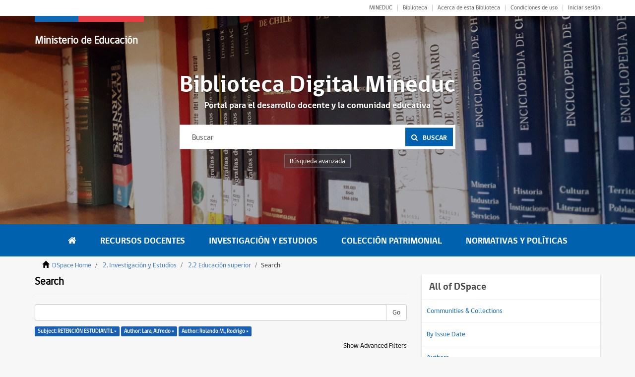

--- FILE ---
content_type: text/html;charset=utf-8
request_url: https://bibliotecadigital.mineduc.cl/handle/20.500.12365/16/discover?filtertype_0=author&filtertype_1=author&filter_relational_operator_1=equals&filter_relational_operator_0=equals&filter_1=Rolando+M.%2C+Rodrigo&filter_0=Lara%2C+Alfredo&filtertype=subject&filter_relational_operator=equals&filter=RETENCI%C3%93N+ESTUDIANTIL
body_size: 39462
content:
<!DOCTYPE html>
            <!--[if lt IE 7]> <html class="no-js lt-ie9 lt-ie8 lt-ie7" lang="en"> <![endif]-->
            <!--[if IE 7]>    <html class="no-js lt-ie9 lt-ie8" lang="en"> <![endif]-->
            <!--[if IE 8]>    <html class="no-js lt-ie9" lang="en"> <![endif]-->
            <!--[if gt IE 8]><!--> <html class="no-js" lang="en"> <!--<![endif]-->
            <head><META http-equiv="Content-Type" content="text/html; charset=UTF-8">
<meta content="text/html; charset=UTF-8" http-equiv="Content-Type">
<meta content="IE=edge,chrome=1" http-equiv="X-UA-Compatible">
<meta content="width=device-width,initial-scale=1" name="viewport">
<link rel="shortcut icon" href="/themes/cpeip/images/favicon.ico">
<link rel="apple-touch-icon" href="/themes/cpeip/images/apple-touch-icon.png">
<meta name="Generator" content="DSpace 6.3">
<meta name="ROBOTS" content="NOINDEX, FOLLOW">
<link href="/themes/cpeip/styles/main.css" rel="stylesheet">
<link href="/themes/cpeip/styles/main.min.css" rel="stylesheet">
<link rel="stylesheet" href="https://fonts.googleapis.com/css?family=Open+Sans:400,600,700">
<link type="application/opensearchdescription+xml" rel="search" href="https://bibliotecadigital.mineduc.cl:443/open-search/description.xml" title="DSpace">
<script>
                //Clear default text of empty text areas on focus
                function tFocus(element)
                {
                if (element.value == ' '){element.value='';}
                }
                //Clear default text of empty text areas on submit
                function tSubmit(form)
                {
                var defaultedElements = document.getElementsByTagName("textarea");
                for (var i=0; i != defaultedElements.length; i++){
                if (defaultedElements[i].value == ' '){
                defaultedElements[i].value='';}}
                }
                //Disable pressing 'enter' key to submit a form (otherwise pressing 'enter' causes a submission to start over)
                function disableEnterKey(e)
                {
                var key;

                if(window.event)
                key = window.event.keyCode;     //Internet Explorer
                else
                key = e.which;     //Firefox and Netscape

                if(key == 13)  //if "Enter" pressed, then disable!
                return false;
                else
                return true;
                }
            </script><!--[if lt IE 9]>
                <script src="/themes/cpeip/vendor/html5shiv/dist/html5shiv.js"> </script>
                <script src="/themes/cpeip/vendor/respond/dest/respond.min.js"> </script>
                <![endif]--><script src="/themes/cpeip/vendor/modernizr/modernizr.js"> </script>
<title>Search</title>
</head><body>
<header class="c-header">
<section class="c-top">
<div class="container">
<div class="row">
<div class="col-xs-12">
<nav class="c-top__nav">
<ul class="c-top__items">
<li class="c-top__item">
<a href="https://www.mineduc.cl/" class="c-top__link u-uppercase" target="blank">MINEDUC</a>
</li>
<li class="c-top__item">
<a href="http://biblioteca.mineduc.cl/" class="c-top__link" target="blank">Biblioteca</a>
</li>
<li class="c-top__item">
<a href="/about" class="c-top__link">Acerca de esta Biblioteca</a>
</li>
<li class="c-top__item">
<a href="/condiciones" class="c-top__link">Condiciones de uso</a>
</li>
<li class="c-top__item">
<a href="/login" class="c-top__link">Iniciar sesi&oacute;n</a>
</li>
</ul>
</nav>
</div>
</div>
</div>
</section>
<section class="c-jumbotron">
<div class="c-jumbotron__head">
<div class="container">
<div class="row">
<div class="col-xs-12">
<div class="c-jumbotron__brand">
<div id="logo">
<h1>
<a href="https://www.mineduc.cl">Ministerio de Educaci&oacute;n</a>
</h1>
<h2>
<a href="https://www.mineduc.cl"></a>
</h2>
</div>
</div>
<a href="#" class="js-toggle u-hidden_desktop"><i class="fa fa-bars"></i></a>
</div>
</div>
</div>
</div>
<div class="c-search c-search--float">
<h2 class="c-search__title">Biblioteca Digital Mineduc</h2>
<p class="c-search__subtitle">Portal para el desarrollo docente y la comunidad educativa</p>
<form method="get" action="/discover" class="c-search__form">
<input placeholder="Buscar" type="text" class="c-search__input" name="query"><button class="c-search__button"><span class="c-search__icon"><i class="fa fa-search"></i></span><span>Buscar</span></button>
</form>
<div class="u-clearfix"></div>
<a href="/discover" class="c-search__more">B&uacute;squeda avanzada</a>
</div>
<div id="context-mineduc" class="c-carrusel">
<div aria-describedby="slick-slide00" role="option" tabindex="-1" aria-hidden="false" data-slick-index="0" class="slick-slide slick-current slick-active" style="display: block; width: 1280px; position: relative; left: 0px; top: 0px; z-index: 999; opacity: 1;">
<div class="c-carrusel__item js-getImage">
<div class="js-image">
<img alt="" src="/themes/cpeip/images/foto_head_1.jpg" class="c-carrusel__image"></div>
</div>
</div>
<div style="width: 1280px; position: relative; left: -1280px; top: 0px; z-index: 998; opacity: 0; transition: opacity 3000ms ease-in-out 0s;" aria-describedby="slick-slide01" role="option" tabindex="-1" aria-hidden="true" data-slick-index="1" class="slick-slide">
<div class="c-carrusel__item js-getImage">
<div class="js-image">
<img alt="" src="/themes/cpeip/images/foto_head_2.jpg" class="c-carrusel__image"></div>
</div>
</div>
</div>
</section>
</header>
<nav class="c-nav">
<div class="container">
<div class="row">
<div class="col-xs-12">
<ul class="c-nav__items">
<li class="c-nav__item">
<a href="/" class="c-nav__link is-active"><i class="fa fa-home u-hidden_mobile"></i><span class="u-hidden_desktop">Home</span></a>
</li>
<li class="c-nav__item">
<a href="/handle/20.500.12365/1" class="c-nav__link">Recursos Docentes</a>
</li>
<li class="c-nav__item">
<a href="/handle/20.500.12365/2" class="c-nav__link">Investigaci&oacute;n y Estudios</a>
</li>
<li class="c-nav__item">
<a href="/handle/20.500.12365/3" class="c-nav__link">Colecci&oacute;n Patrimonial</a>
</li>
<li class="c-nav__item">
<a href="/handle/20.500.12365/4" class="c-nav__link">Normativas y Pol&iacute;ticas</a>
</li>
<li class="c-nav__item u-hidden_desktop">
<a href="#" class="c-nav__link js-close"><span class="c-nav__close"></span></a>
</li>
</ul>
</div>
</div>
</div>
</nav>
<div class="trail-wrapper hidden-print">
<div class="container">
<div class="row">
<div class="col-xs-12">
<div class="breadcrumb dropdown visible-xs">
<a data-toggle="dropdown" class="dropdown-toggle" role="button" href="#" id="trail-dropdown-toggle">Search&nbsp;<b class="caret"></b></a>
<ul aria-labelledby="trail-dropdown-toggle" role="menu" class="dropdown-menu">
<li role="presentation">
<a role="menuitem" href="/"><i aria-hidden="true" class="glyphicon glyphicon-home"></i>&nbsp;
                        DSpace Home</a>
</li>
<li role="presentation">
<a role="menuitem" href="/handle/20.500.12365/2">2. Investigaci&oacute;n y Estudios</a>
</li>
<li role="presentation">
<a role="menuitem" href="/handle/20.500.12365/16">2.2 Educaci&oacute;n superior</a>
</li>
<li role="presentation" class="disabled">
<a href="#" role="menuitem">Search</a>
</li>
</ul>
</div>
<ul class="breadcrumb hidden-xs">
<li>
<i aria-hidden="true" class="glyphicon glyphicon-home"></i>&nbsp;
            <a href="/">DSpace Home</a>
</li>
<li>
<a href="/handle/20.500.12365/2">2. Investigaci&oacute;n y Estudios</a>
</li>
<li>
<a href="/handle/20.500.12365/16">2.2 Educaci&oacute;n superior</a>
</li>
<li class="active">Search</li>
</ul>
</div>
</div>
</div>
</div>
<div class="hidden" id="no-js-warning-wrapper">
<div id="no-js-warning">
<div class="notice failure">JavaScript is disabled for your browser. Some features of this site may not work without it.</div>
</div>
</div>
<main role="main">
<section class="c-collections">
<div class="container">
<div class="row js-canvas">
<div class="col-xs-12 col-md-8 js-results">
<div>
<h2 class="ds-div-head page-header first-page-header">Search</h2>
<div id="aspect_discovery_SimpleSearch_div_search" class="ds-static-div primary">
<p class="ds-paragraph">
<input id="aspect_discovery_SimpleSearch_field_discovery-json-search-url" class="ds-hidden-field form-control" name="discovery-json-search-url" type="hidden" value="http://bibliotecadigital.mineduc.cl//JSON/discovery/search">
</p>
<p class="ds-paragraph">
<input id="aspect_discovery_SimpleSearch_field_discovery-json-scope" class="ds-hidden-field form-control" name="discovery-json-scope" type="hidden" value="20.500.12365/16">
</p>
<p class="ds-paragraph">
<input id="aspect_discovery_SimpleSearch_field_contextpath" class="ds-hidden-field form-control" name="contextpath" type="hidden" value="">
</p>
<div id="aspect_discovery_SimpleSearch_div_discovery-search-box" class="ds-static-div discoverySearchBox">
<form id="aspect_discovery_SimpleSearch_div_general-query" class="ds-interactive-div discover-search-box" action="discover" method="get" onsubmit="javascript:tSubmit(this);">
<fieldset id="aspect_discovery_SimpleSearch_list_primary-search" class="ds-form-list">
<div class="ds-form-item row">
<div class="col-sm-12">
<p class="input-group">
<input id="aspect_discovery_SimpleSearch_field_query" class="ds-text-field form-control" name="query" type="text" value=""><span class="input-group-btn"><button id="aspect_discovery_SimpleSearch_field_submit" class="ds-button-field btn btn-default search-icon search-icon" name="submit" type="submit">Go</button></span>
</p>
</div>
</div>
<div id="filters-overview-wrapper-squared"></div>
</fieldset>
<p class="ds-paragraph">
<input id="aspect_discovery_SimpleSearch_field_filtertype_0" class="ds-hidden-field form-control" name="filtertype_0" type="hidden" value="subject">
</p>
<p class="ds-paragraph">
<input id="aspect_discovery_SimpleSearch_field_filtertype_1" class="ds-hidden-field form-control" name="filtertype_1" type="hidden" value="author">
</p>
<p class="ds-paragraph">
<input id="aspect_discovery_SimpleSearch_field_filtertype_2" class="ds-hidden-field form-control" name="filtertype_2" type="hidden" value="author">
</p>
<p class="ds-paragraph">
<input id="aspect_discovery_SimpleSearch_field_filter_relational_operator_1" class="ds-hidden-field form-control" name="filter_relational_operator_1" type="hidden" value="equals">
</p>
<p class="ds-paragraph">
<input id="aspect_discovery_SimpleSearch_field_filter_relational_operator_0" class="ds-hidden-field form-control" name="filter_relational_operator_0" type="hidden" value="equals">
</p>
<p class="ds-paragraph">
<input id="aspect_discovery_SimpleSearch_field_filter_2" class="ds-hidden-field form-control" name="filter_2" type="hidden" value="Rolando M., Rodrigo">
</p>
<p class="ds-paragraph">
<input id="aspect_discovery_SimpleSearch_field_filter_1" class="ds-hidden-field form-control" name="filter_1" type="hidden" value="Lara, Alfredo">
</p>
<p class="ds-paragraph">
<input id="aspect_discovery_SimpleSearch_field_filter_relational_operator_2" class="ds-hidden-field form-control" name="filter_relational_operator_2" type="hidden" value="equals">
</p>
<p class="ds-paragraph">
<input id="aspect_discovery_SimpleSearch_field_filter_0" class="ds-hidden-field form-control" name="filter_0" type="hidden" value="RETENCI&Oacute;N ESTUDIANTIL">
</p>
</form>
<form id="aspect_discovery_SimpleSearch_div_search-filters" class="ds-interactive-div discover-filters-box " action="discover" method="get" onsubmit="javascript:tSubmit(this);">
<div class="ds-static-div clearfix">
<p class="ds-paragraph pull-right">
<a href="#" class="show-advanced-filters">Show Advanced Filters</a><a href="#" class="hide-advanced-filters hidden">Hide Advanced Filters</a>
</p>
</div>
<h3 class="ds-div-head discovery-filters-wrapper-head hidden">Filters</h3>
<div id="aspect_discovery_SimpleSearch_div_discovery-filters-wrapper" class="ds-static-div  hidden">
<p class="ds-paragraph">Use filters to refine the search results.</p>
<script type="text/javascript">
                if (!window.DSpace) {
                    window.DSpace = {};
                }
                if (!window.DSpace.discovery) {
                    window.DSpace.discovery = {};
                }
                if (!window.DSpace.discovery.filters) {
                    window.DSpace.discovery.filters = [];
                }
                window.DSpace.discovery.filters.push({
                    type: 'subject',
                    relational_operator: 'equals',
                    query: 'RETENCI\u00D3N ESTUDIANTIL',
                });
            </script><script type="text/javascript">
                if (!window.DSpace) {
                    window.DSpace = {};
                }
                if (!window.DSpace.discovery) {
                    window.DSpace.discovery = {};
                }
                if (!window.DSpace.discovery.filters) {
                    window.DSpace.discovery.filters = [];
                }
                window.DSpace.discovery.filters.push({
                    type: 'author',
                    relational_operator: 'equals',
                    query: 'Lara, Alfredo',
                });
            </script><script type="text/javascript">
                if (!window.DSpace) {
                    window.DSpace = {};
                }
                if (!window.DSpace.discovery) {
                    window.DSpace.discovery = {};
                }
                if (!window.DSpace.discovery.filters) {
                    window.DSpace.discovery.filters = [];
                }
                window.DSpace.discovery.filters.push({
                    type: 'author',
                    relational_operator: 'equals',
                    query: 'Rolando M., Rodrigo',
                });
            </script><script type="text/javascript">
                if (!window.DSpace) {
                    window.DSpace = {};
                }
                if (!window.DSpace.discovery) {
                    window.DSpace.discovery = {};
                }
                if (!window.DSpace.discovery.filters) {
                    window.DSpace.discovery.filters = [];
                }
            </script><script>
            if (!window.DSpace.i18n) {
                window.DSpace.i18n = {};
            } 
            if (!window.DSpace.i18n.discovery) {
                window.DSpace.i18n.discovery = {};
            }
        
                    if (!window.DSpace.i18n.discovery.filtertype) {
                        window.DSpace.i18n.discovery.filtertype = {};
                    }
                window.DSpace.i18n.discovery.filtertype['title']='Title';window.DSpace.i18n.discovery.filtertype['author']='Author';window.DSpace.i18n.discovery.filtertype['subject']='Subject';window.DSpace.i18n.discovery.filtertype['dateIssued']='Date issued';window.DSpace.i18n.discovery.filtertype['has_content_in_original_bundle']='Has File(s)';
                    if (!window.DSpace.i18n.discovery.filter_relational_operator) {
                        window.DSpace.i18n.discovery.filter_relational_operator = {};
                    }
                window.DSpace.i18n.discovery.filter_relational_operator['contains']='Contains';window.DSpace.i18n.discovery.filter_relational_operator['equals']='Equals';window.DSpace.i18n.discovery.filter_relational_operator['authority']='ID';window.DSpace.i18n.discovery.filter_relational_operator['notcontains']='Not Contains';window.DSpace.i18n.discovery.filter_relational_operator['notequals']='Not Equals';window.DSpace.i18n.discovery.filter_relational_operator['notauthority']='Not ID';</script>
<div id="aspect_discovery_SimpleSearch_row_filter-controls" class="ds-form-item apply-filter">
<div>
<div class="">
<p class="btn-group">
<button id="aspect_discovery_SimpleSearch_field_submit_reset_filter" class="ds-button-field btn btn-default discovery-reset-filter-button discovery-reset-filter-button" name="submit_reset_filter" type="submit">Reset</button><button class="ds-button-field btn btn-default discovery-add-filter-button visible-xs discovery-add-filter-button visible-xs " name="submit_add_filter" type="submit">Add New Filter</button><button id="aspect_discovery_SimpleSearch_field_submit_apply_filter" class="ds-button-field btn btn-default discovery-apply-filter-button discovery-apply-filter-button" name="submit_apply_filter" type="submit">Apply</button>
</p>
</div>
</div>
</div>
</div>
</form>
</div>
<form id="aspect_discovery_SimpleSearch_div_main-form" class="ds-interactive-div " action="/handle/20.500.12365/16/discover" method="post" onsubmit="javascript:tSubmit(this);">
<p class="ds-paragraph">
<input id="aspect_discovery_SimpleSearch_field_search-result" class="ds-hidden-field form-control" name="search-result" type="hidden" value="true">
</p>
<p class="ds-paragraph">
<input id="aspect_discovery_SimpleSearch_field_query" class="ds-hidden-field form-control" name="query" type="hidden" value="">
</p>
<p class="ds-paragraph">
<input id="aspect_discovery_SimpleSearch_field_current-scope" class="ds-hidden-field form-control" name="current-scope" type="hidden" value="20.500.12365/16">
</p>
<p class="ds-paragraph">
<input id="aspect_discovery_SimpleSearch_field_filtertype_0" class="ds-hidden-field form-control" name="filtertype_0" type="hidden" value="subject">
</p>
<p class="ds-paragraph">
<input id="aspect_discovery_SimpleSearch_field_filtertype_1" class="ds-hidden-field form-control" name="filtertype_1" type="hidden" value="author">
</p>
<p class="ds-paragraph">
<input id="aspect_discovery_SimpleSearch_field_filtertype_2" class="ds-hidden-field form-control" name="filtertype_2" type="hidden" value="author">
</p>
<p class="ds-paragraph">
<input id="aspect_discovery_SimpleSearch_field_filter_relational_operator_1" class="ds-hidden-field form-control" name="filter_relational_operator_1" type="hidden" value="equals">
</p>
<p class="ds-paragraph">
<input id="aspect_discovery_SimpleSearch_field_filter_relational_operator_0" class="ds-hidden-field form-control" name="filter_relational_operator_0" type="hidden" value="equals">
</p>
<p class="ds-paragraph">
<input id="aspect_discovery_SimpleSearch_field_filter_2" class="ds-hidden-field form-control" name="filter_2" type="hidden" value="Rolando M., Rodrigo">
</p>
<p class="ds-paragraph">
<input id="aspect_discovery_SimpleSearch_field_filter_1" class="ds-hidden-field form-control" name="filter_1" type="hidden" value="Lara, Alfredo">
</p>
<p class="ds-paragraph">
<input id="aspect_discovery_SimpleSearch_field_filter_relational_operator_2" class="ds-hidden-field form-control" name="filter_relational_operator_2" type="hidden" value="equals">
</p>
<p class="ds-paragraph">
<input id="aspect_discovery_SimpleSearch_field_filter_0" class="ds-hidden-field form-control" name="filter_0" type="hidden" value="RETENCI&Oacute;N ESTUDIANTIL">
</p>
<p class="ds-paragraph">
<input id="aspect_discovery_SimpleSearch_field_rpp" class="ds-hidden-field form-control" name="rpp" type="hidden" value="10">
</p>
<p class="ds-paragraph">
<input id="aspect_discovery_SimpleSearch_field_sort_by" class="ds-hidden-field form-control" name="sort_by" type="hidden" value="score">
</p>
<p class="ds-paragraph">
<input id="aspect_discovery_SimpleSearch_field_order" class="ds-hidden-field form-control" name="order" type="hidden" value="desc">
</p>
</form>
<div class="pagination-masked clearfix top">
<div class="row">
<div class="col-xs-9">
<p class="pagination-info">Now showing items 1-3 of 3</p>
</div>
<div class="col-xs-3">
<div class="btn-group discovery-sort-options-menu pull-right controls-gear-wrapper" id="aspect_discovery_SimpleSearch_div_search-controls-gear">
<button data-toggle="dropdown" class="btn btn-default dropdown-toggle"><span aria-hidden="true" class="glyphicon glyphicon-cog"></span></button>
<ul role="menu" class="dropdown-menu">
<li id="aspect_discovery_SimpleSearch_item_sort-head" class=" gear-head first dropdown-header">Sort Options:</li>
<li id="aspect_discovery_SimpleSearch_item_relevance" class=" gear-option gear-option-selected">
<a class="" href="sort_by=score&order=desc"><span class="glyphicon glyphicon-ok btn-xs active"></span>Relevance</a>
</li>
<li id="aspect_discovery_SimpleSearch_item_dc_title_sort" class=" gear-option">
<a class="" href="sort_by=dc.title_sort&order=asc"><span class="glyphicon glyphicon-ok btn-xs invisible"></span>Title Asc</a>
</li>
<li id="aspect_discovery_SimpleSearch_item_dc_title_sort" class=" gear-option">
<a class="" href="sort_by=dc.title_sort&order=desc"><span class="glyphicon glyphicon-ok btn-xs invisible"></span>Title Desc</a>
</li>
<li id="aspect_discovery_SimpleSearch_item_dc_date_issued_dt" class=" gear-option">
<a class="" href="sort_by=dc.date.issued_dt&order=asc"><span class="glyphicon glyphicon-ok btn-xs invisible"></span>Issue Date Asc</a>
</li>
<li id="aspect_discovery_SimpleSearch_item_dc_date_issued_dt" class=" gear-option">
<a class="" href="sort_by=dc.date.issued_dt&order=desc"><span class="glyphicon glyphicon-ok btn-xs invisible"></span>Issue Date Desc</a>
</li>
<li class="divider"></li>
<li id="aspect_discovery_SimpleSearch_item_rpp-head" class=" gear-head dropdown-header">Results Per Page:</li>
<li id="aspect_discovery_SimpleSearch_item_rpp-5" class=" gear-option">
<a class="" href="rpp=5"><span class="glyphicon glyphicon-ok btn-xs invisible"></span>5</a>
</li>
<li id="aspect_discovery_SimpleSearch_item_rpp-10" class=" gear-option gear-option-selected">
<a class="" href="rpp=10"><span class="glyphicon glyphicon-ok btn-xs active"></span>10</a>
</li>
<li id="aspect_discovery_SimpleSearch_item_rpp-20" class=" gear-option">
<a class="" href="rpp=20"><span class="glyphicon glyphicon-ok btn-xs invisible"></span>20</a>
</li>
<li id="aspect_discovery_SimpleSearch_item_rpp-40" class=" gear-option">
<a class="" href="rpp=40"><span class="glyphicon glyphicon-ok btn-xs invisible"></span>40</a>
</li>
<li id="aspect_discovery_SimpleSearch_item_rpp-60" class=" gear-option">
<a class="" href="rpp=60"><span class="glyphicon glyphicon-ok btn-xs invisible"></span>60</a>
</li>
<li id="aspect_discovery_SimpleSearch_item_rpp-80" class=" gear-option">
<a class="" href="rpp=80"><span class="glyphicon glyphicon-ok btn-xs invisible"></span>80</a>
</li>
<li id="aspect_discovery_SimpleSearch_item_rpp-100" class=" gear-option">
<a class="" href="rpp=100"><span class="glyphicon glyphicon-ok btn-xs invisible"></span>100</a>
</li>
</ul>
</div>
</div>
</div>
</div>
<div id="aspect_discovery_SimpleSearch_div_search-results" class="ds-static-div primary">
<div class="o-box u-gutter u-mb15">
<div class="o-resource">
<div class="o-resource__visual">
<a href="/handle/20.500.12365/4624" class="o-resource__link"><img alt="Thumbnail" class="o-resource__image" src="/bitstream/handle/20.500.12365/4624/retencion_edsup_2014.pdf.jpg?sequence=3&isAllowed=y"></a>
</div>
<div class="o-resource__content">
<a class="o-resource__title" href="/handle/20.500.12365/4624">Retenci&oacute;n de primer a&ntilde;o en Educaci&oacute;n Superior. Programas de pregrado.</a>
<div class="o-resource__summary">
<dl class="o-resource__feature">
<dt class="o-resource__term">Autor(es): </dt>
<dd class="o-resource__def">Lara, Alfredo; Elizalde O., Luna; Rolando M., Rodrigo</dd>
<br>
<dt class="o-resource__term">Autor(es) Corporativo: </dt>
<dd class="o-resource__def">Chile. Ministerio de Educaci&oacute;n. Servicio de Informaci&oacute;n de Educaci&oacute;n Superior (SIES)</dd>
<br>
<dt class="o-resource__term">Fecha de Publicaci&oacute;n: </dt>
<dd class="o-resource__def">2014-04</dd>
<br>
<dt class="o-resource__term">Tem&aacute;tica: </dt>
<dd class="o-resource__def">EDUCACI&Oacute;N SUPERIOR - RETENCI&Oacute;N ESTUDIANTIL</dd>
</dl>
</div>
</div>
</div>
</div>
<a state="0" href="#" class="js-canvasMove"><i class="fa fa-align-right"></i></a>
<div class="o-box u-gutter u-mb15">
<div class="o-resource">
<div class="o-resource__visual">
<a href="/handle/20.500.12365/4623" class="o-resource__link"><img alt="Thumbnail" class="o-resource__image" src="/bitstream/handle/20.500.12365/4623/retencion_edsup.pdf.jpg?sequence=3&isAllowed=y"></a>
</div>
<div class="o-resource__content">
<a class="o-resource__title" href="/handle/20.500.12365/4623">Retenci&oacute;n de primer a&ntilde;o en Educaci&oacute;n Superior. Carreras de pregrado.</a>
<div class="o-resource__summary">
<dl class="o-resource__feature">
<dt class="o-resource__term">Autor(es): </dt>
<dd class="o-resource__def">Rolando M., Rodrigo; Lara, Alfredo; Salamanca, Juan</dd>
<br>
<dt class="o-resource__term">Autor(es) Corporativo: </dt>
<dd class="o-resource__def">Chile. Ministerio de Educaci&oacute;n. Servicio de Informaci&oacute;n de Educaci&oacute;n Superior (SIES)</dd>
<br>
<dt class="o-resource__term">Fecha de Publicaci&oacute;n: </dt>
<dd class="o-resource__def">2011</dd>
<br>
<dt class="o-resource__term">Tem&aacute;tica: </dt>
<dd class="o-resource__def">EDUCACI&Oacute;N SUPERIOR - RETENCI&Oacute;N ESTUDIANTIL</dd>
</dl>
</div>
</div>
</div>
</div>
<a state="0" href="#" class="js-canvasMove"><i class="fa fa-align-right"></i></a>
<div class="o-box u-gutter u-mb15">
<div class="o-resource">
<div class="o-resource__visual">
<a href="/handle/20.500.12365/4625" class="o-resource__link"><img alt="Thumbnail" class="o-resource__image" src="/bitstream/handle/20.500.12365/4625/retencion_1erpregrado.pdf.jpg?sequence=3&isAllowed=y"></a>
</div>
<div class="o-resource__content">
<a class="o-resource__title" href="/handle/20.500.12365/4625">Retenci&oacute;n de Primer A&ntilde;o en el Pregrado: Descripci&oacute;n y An&aacute;lisis de la cohorte de ingreso 2007.</a>
<div class="o-resource__summary">
<dl class="o-resource__feature">
<dt class="o-resource__term">Autor(es): </dt>
<dd class="o-resource__def">Rolando M., Rodrigo; Salamanca, Juan; Lara, Alfredo</dd>
<br>
<dt class="o-resource__term">Autor(es) Corporativo: </dt>
<dd class="o-resource__def">Chile. Ministerio de Educaci&oacute;n. Servicio de Informaci&oacute;n de Educaci&oacute;n Superior (SIES)</dd>
<br>
<dt class="o-resource__term">Fecha de Publicaci&oacute;n: </dt>
<dd class="o-resource__def">2010-03</dd>
<br>
<dt class="o-resource__term">Tem&aacute;tica: </dt>
<dd class="o-resource__def">EDUCACI&Oacute;N SUPERIOR - RETENCI&Oacute;N ESTUDIANTIL - PREGRADO</dd>
</dl>
</div>
</div>
</div>
</div>
<a state="0" href="#" class="js-canvasMove"><i class="fa fa-align-right"></i></a>
</div>
<div class="pagination-masked clearfix bottom"></div>
</div>
</div>
</div>
<div class="col-xs-12 col-md-4 js-sidebar">
<div class="o-box u-mb15" data-target="#global">
<div class="u-gutter">
<h2 class="o-title o-title--small u-text_left">All of DSpace</h2>
</div>
<ul class="o-list o-list--tags">
<li class="o-list__item">
<a class="o-list__text" href="/community-list">Communities &amp; Collections</a>
</li>
<li class="o-list__item">
<a class="o-list__text" href="/browse?type=dateissued">By Issue Date</a>
</li>
<li class="o-list__item">
<a class="o-list__text" href="/browse?type=author">Authors</a>
</li>
<li class="o-list__item">
<a class="o-list__text" href="/browse?type=title">Titles</a>
</li>
<li class="o-list__item">
<a class="o-list__text" href="/browse?type=subject">Subjects</a>
</li>
</ul>
</div>
<div class="o-box u-mb15" data-target="#context">
<div class="u-gutter">
<h2 class="o-title o-title--small u-text_left">This Collection</h2>
</div>
<ul class="o-list o-list--tags">
<li class="o-list__item">
<a class="o-list__text" href="/handle/20.500.12365/16/browse?type=dateissued">By Issue Date</a>
</li>
<li class="o-list__item">
<a class="o-list__text" href="/handle/20.500.12365/16/browse?type=author">Authors</a>
</li>
<li class="o-list__item">
<a class="o-list__text" href="/handle/20.500.12365/16/browse?type=title">Titles</a>
</li>
<li class="o-list__item">
<a class="o-list__text" href="/handle/20.500.12365/16/browse?type=subject">Subjects</a>
</li>
</ul>
</div>
<div class="o-box u-mb15">
<div class="u-gutter">
<h2 class="o-title o-title--small u-text_left">Author</h2>
</div>
<ul class="o-list o-list--tags">
<li class="o-list__item">
<a class="" href="/handle/20.500.12365/16/discover?filtertype_0=subject&filtertype_1=author&filtertype_2=author&filter_relational_operator_1=equals&filter_relational_operator_0=equals&filter_2=Rolando+M.%2C+Rodrigo&filter_1=Lara%2C+Alfredo&filter_relational_operator_2=equals&filter_0=RETENCI%C3%93N+ESTUDIANTIL&filtertype=author&filter_relational_operator=equals&filter=Chile.+Ministerio+de+Educaci%C3%B3n.+Servicio+de+Informaci%C3%B3n+de+Educaci%C3%B3n+Superior+%28SIES%29">Chile. Ministerio de Educaci&oacute;n. Servicio de Informaci&oacute;n de Educaci&oacute;n Superior (SIES) (3)</a>
</li>
<li class="o-list__item">
<a href="javascript:void(0)" class="">Lara, Alfredo (3)</a>
</li>
<li class="o-list__item">
<a href="javascript:void(0)" class="">Rolando M., Rodrigo (3)</a>
</li>
<li class="o-list__item">
<a class="" href="/handle/20.500.12365/16/discover?filtertype_0=subject&filtertype_1=author&filtertype_2=author&filter_relational_operator_1=equals&filter_relational_operator_0=equals&filter_2=Rolando+M.%2C+Rodrigo&filter_1=Lara%2C+Alfredo&filter_relational_operator_2=equals&filter_0=RETENCI%C3%93N+ESTUDIANTIL&filtertype=author&filter_relational_operator=equals&filter=Salamanca%2C+Juan">Salamanca, Juan (2)</a>
</li>
<li class="o-list__item">
<a class="" href="/handle/20.500.12365/16/discover?filtertype_0=subject&filtertype_1=author&filtertype_2=author&filter_relational_operator_1=equals&filter_relational_operator_0=equals&filter_2=Rolando+M.%2C+Rodrigo&filter_1=Lara%2C+Alfredo&filter_relational_operator_2=equals&filter_0=RETENCI%C3%93N+ESTUDIANTIL&filtertype=author&filter_relational_operator=equals&filter=Elizalde+O.%2C+Luna">Elizalde O., Luna (1)</a>
</li>
</ul>
<div class="u-gutter">
<h2 class="o-title o-title--small u-text_left">Subject</h2>
</div>
<ul class="o-list o-list--tags">
<li class="o-list__item">
<a class="" href="/handle/20.500.12365/16/discover?filtertype_0=subject&filtertype_1=author&filtertype_2=author&filter_relational_operator_1=equals&filter_relational_operator_0=equals&filter_2=Rolando+M.%2C+Rodrigo&filter_1=Lara%2C+Alfredo&filter_relational_operator_2=equals&filter_0=RETENCI%C3%93N+ESTUDIANTIL&filtertype=subject&filter_relational_operator=equals&filter=EDUCACI%C3%93N+SUPERIOR">EDUCACI&Oacute;N SUPERIOR (3)</a>
</li>
<li class="o-list__item">
<a href="javascript:void(0)" class="">RETENCI&Oacute;N ESTUDIANTIL (3)</a>
</li>
<li class="o-list__item">
<a class="" href="/handle/20.500.12365/16/discover?filtertype_0=subject&filtertype_1=author&filtertype_2=author&filter_relational_operator_1=equals&filter_relational_operator_0=equals&filter_2=Rolando+M.%2C+Rodrigo&filter_1=Lara%2C+Alfredo&filter_relational_operator_2=equals&filter_0=RETENCI%C3%93N+ESTUDIANTIL&filtertype=subject&filter_relational_operator=equals&filter=PREGRADO">PREGRADO (1)</a>
</li>
<li class="o-list__item">
<a class="" href="/handle/20.500.12365/16/search-filter?filtertype_0=subject&filtertype_1=author&filtertype_2=author&filter_relational_operator_1=equals&filter_relational_operator_0=equals&filter_2=Rolando+M.%2C+Rodrigo&filter_1=Lara%2C+Alfredo&filter_relational_operator_2=equals&filter_0=RETENCI%C3%93N+ESTUDIANTIL&field=subject&filterorder=COUNT">... View More</a>
</li>
</ul>
<div class="u-gutter">
<h2 class="o-title o-title--small u-text_left">Date Issued</h2>
</div>
<ul class="o-list o-list--tags">
<li class="o-list__item">
<a class="" href="/handle/20.500.12365/16/discover?filtertype_0=subject&filtertype_1=author&filtertype_2=author&filter_relational_operator_1=equals&filter_relational_operator_0=equals&filter_2=Rolando+M.%2C+Rodrigo&filter_1=Lara%2C+Alfredo&filter_relational_operator_2=equals&filter_0=RETENCI%C3%93N+ESTUDIANTIL&filtertype=dateIssued&filter_relational_operator=equals&filter=2010">2010 (1)</a>
</li>
<li class="o-list__item">
<a class="" href="/handle/20.500.12365/16/discover?filtertype_0=subject&filtertype_1=author&filtertype_2=author&filter_relational_operator_1=equals&filter_relational_operator_0=equals&filter_2=Rolando+M.%2C+Rodrigo&filter_1=Lara%2C+Alfredo&filter_relational_operator_2=equals&filter_0=RETENCI%C3%93N+ESTUDIANTIL&filtertype=dateIssued&filter_relational_operator=equals&filter=2011">2011 (1)</a>
</li>
<li class="o-list__item">
<a class="" href="/handle/20.500.12365/16/discover?filtertype_0=subject&filtertype_1=author&filtertype_2=author&filter_relational_operator_1=equals&filter_relational_operator_0=equals&filter_2=Rolando+M.%2C+Rodrigo&filter_1=Lara%2C+Alfredo&filter_relational_operator_2=equals&filter_0=RETENCI%C3%93N+ESTUDIANTIL&filtertype=dateIssued&filter_relational_operator=equals&filter=2014">2014 (1)</a>
</li>
</ul>
<div class="u-gutter">
<h2 class="o-title o-title--small u-text_left">Has File(s)</h2>
</div>
<ul class="o-list o-list--tags">
<li class="o-list__item">
<a class="" href="/handle/20.500.12365/16/discover?filtertype_0=subject&filtertype_1=author&filtertype_2=author&filter_relational_operator_1=equals&filter_relational_operator_0=equals&filter_2=Rolando+M.%2C+Rodrigo&filter_1=Lara%2C+Alfredo&filter_relational_operator_2=equals&filter_0=RETENCI%C3%93N+ESTUDIANTIL&filtertype=has_content_in_original_bundle&filter_relational_operator=equals&filter=true">true (3)</a>
</li>
</ul>
</div>
<div class="o-box u-mb15">
<div class="u-gutter">
<h2 class="o-title o-title--small u-text_left">Suscripci&oacute;n</h2>
</div>
<div class="u-gutter">
<p class="o-text">Reciba las novedades del CPEIP - MINEDUC por correo electr&oacute;nico</p>
<a href="/register" class="o-btn o-btn--primary u-mr15">Suscr&iacute;base</a>
</div>
</div>
<div class="o-box u-mb15">
<div class="u-gutter">
<h2 class="o-title o-title--small u-text_left">Mi repositorio</h2>
</div>
<div class="u-gutter">
<a href="/login" class="o-btn o-btn--primary u-mr15">Acceder</a><a href="/register" class="o-btn o-btn--inverse">Registrarse</a>
</div>
</div>
</div>
</div>
</div>
</section>
</main>
<script type="text/javascript">
                         if(typeof window.publication === 'undefined'){
                            window.publication={};
                          };
                        window.publication.contextPath= '';window.publication.themePath= '/themes/cpeip/';</script><script>if(!window.DSpace){window.DSpace={};}window.DSpace.context_path='';window.DSpace.theme_path='/themes/cpeip/';</script><script src="/themes/cpeip/scripts/theme.js"> </script><script src="/themes/cpeip/scripts/libs/bundle.js"> </script><script src="/themes/cpeip/scripts/main.min.js"> </script><script src="/"> </script><script src="https://www.googletagmanager.com/gtag/js?id=UA-3420901-11" async=""></script><script>
                    window.dataLayer = window.dataLayer || [];
                    function gtag(){dataLayer.push(arguments);}
                    gtag('js', new Date());

                    gtag('config', 'UA-3420901-11');
                </script><script src="https://d1bxh8uas1mnw7.cloudfront.net/assets/embed.js" type="text/javascript"></script>
<footer class="c-footer">
<div class="container">
<div class="row">
<div class="col-xs-6 col-sm-4 col-md-3">
<ul class="o-list o-list--link o-list--white u-mb20">
<li class="o-list__item">
<h4 class="o-list__title">Recursos Docentes</h4>
</li>
<li class="o-list__item">
<a href="/handle/20.500.12365/5" class="o-list__link">Trabajo en aula &ndash; did&aacute;ctica</a>
</li>
<li class="o-list__item">
<a href="/handle/20.500.12365/6" class="o-list__link">Desarrollo profesional</a>
</li>
<li class="o-list__item">
<a href="/handle/20.500.12365/1" class="o-list__link">Ver todas las colecciones</a>
</li>
</ul>
</div>
<div class="col-xs-6 col-sm-4 col-md-2">
<ul class="o-list o-list--link o-list--white u-mb20">
<li class="o-list__item">
<h4 class="o-list__title">Investigaci&oacute;n y Estudios</h4>
</li>
<li class="o-list__item">
<a href="/handle/20.500.12365/15" class="o-list__link">Archivo evaluaci&oacute;n docente</a>
</li>
<li class="o-list__item">
<a href="/handle/20.500.12365/30" class="o-list__link">Transversalidad</a>
</li>
<li class="o-list__item">
<a href="/handle/20.500.12365/16" class="o-list__link">Educaci&oacute;n superior</a>
</li>
<li class="o-list__item">
<a href="/handle/20.500.12365/17" class="o-list__link">Educaci&oacute;n t&eacute;cnico profesional</a>
</li>
<li class="o-list__item">
<a href="/handle/20.500.12365/2" class="o-list__link">Ver todas las colecciones</a>
</li>
</ul>
</div>
<div class="col-xs-6 col-sm-4 col-md-2">
<ul class="o-list o-list--link o-list--white u-mb20">
<li class="o-list__item">
<h4 class="o-list__title">Colecci&oacute;n Patrimonial</h4>
</li>
<li class="o-list__item">
<a href="/handle/20.500.12365/31" class="o-list__link">Historia reciente de la educaci&oacute;n</a>
</li>
<li class="o-list__item">
<a href="/handle/20.500.12365/32" class="o-list__link">Marcos curriculares</a>
</li>
<li class="o-list__item">
<a href="/handle/20.500.12365/33" class="o-list__link">Docentes</a>
</li>
<li class="o-list__item">
<a href="/handle/20.500.12365/34" class="o-list__link">Archivo fotogr&aacute;fico</a>
</li>
<li class="o-list__item">
<a href="/handle/20.500.12365/3" class="o-list__link">Ver todas las colecciones</a>
</li>
</ul>
</div>
<div class="col-xs-6 col-sm-4 col-md-2">
<ul class="o-list o-list--link o-list--white u-mb20">
<li class="o-list__item">
<h4 class="o-list__title">Normativas y Pol&iacute;ticas</h4>
</li>
<li class="o-list__item">
<a href="/handle/20.500.12365/36" class="o-list__link">Curr&iacute;culum vigente</a>
</li>
<li class="o-list__item">
<a href="/handle/20.500.12365/37" class="o-list__link">Reglamentos y orientaciones</a>
</li>
<li class="o-list__item">
<a href="/handle/20.500.12365/38" class="o-list__link">Documentos jur&iacute;dicos</a>
</li>
<li class="o-list__item">
<a href="/handle/20.500.12365/4" class="o-list__link">Ver todas las colecciones</a>
</li>
</ul>
</div>
<div class="col-xs-6 col-sm-4 col-md-3">
<ul class="o-list o-list--link o-list--white u-text_right u-text_left_mobile u-mb20">
<li class="o-list__item">
<h4 class="o-list__title">&nbsp;</h4>
</li>
<li class="o-list__item">
<a href="/condiciones" class="o-list__link">Condiciones de uso</a>
</li>
</ul>
</div>
</div>
</div>
</footer>
<section class="c-bottom">
<div class="container">
<div class="row">
<div class="col-sm-9">
<span class="c-bottom__text c-bottom__text--dark u-mb10">Ministerio de Educaci&oacute;n</span>
<p class="c-bottom__text u-mb10">CPEIP cuenta con Licencia Creative Commons Atribuci&oacute;n 4.0 - Visualizaciones &amp; Plug-ins CC</p>
</div>
<div class="col-sm-3 u-text_right">
<span>Tel&eacute;fono:<a href="tel:+5622406000" class="c-bottom__text c-bottom__text--dark"><strong> (+562) 240 6000</strong></a></span>
<div class="o-shared">
<span class="o-shared__text">Compartir en:</span>
<div class="o-shared__links">
<a href="https://www.facebook.com/CPEIP/" class="o-shared__link" target="_blank"><span class="o-shared__icon o-shared__icon--facebook"><i class="fa fa-facebook"></i></span></a><a href="http://twitter.com/mineduc" class="o-shared__link" target="_blank"><span class="o-shared__icon o-shared__icon--twitter"><i class="fa fa-twitter"></i></span></a><a href="https://www.youtube.com/CPEIPMineduc" class="o-shared__link" target="_blank"><span class="o-shared__icon o-shared__icon--youtube"><i class="fa fa-youtube-play"></i></span></a>
</div>
</div>
</div>
</div>
</div>
</section>
</body></html>
